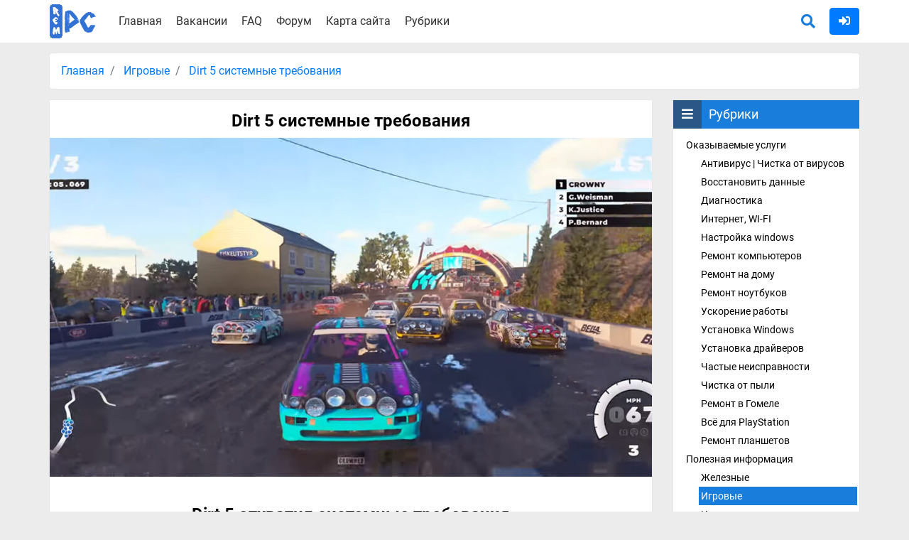

--- FILE ---
content_type: text/html; charset=UTF-8
request_url: https://rempc.by/igrovye/dirt-5-sistemnye-trebovaniya.html
body_size: 8400
content:
<!DOCTYPE html>
<html lang="ru">
<head>
    <meta charset="UTF-8">
    <title>Dirt 5 обзавёлся системными требованиями</title>
	<link rel="icon" href="/favicon.ico" type="image/x-icon">
    <link rel="stylesheet" href="/assets/css/main.min.css">
    <meta name="description" content="Dirt 5 отхватил системные требования, на чём можно поиграть в новинку чтобы увидеть все красоты графики?
">
	<meta name="viewport" content="width=device-width, initial-scale=1.0">
    <meta property="og:title" content="Dirt 5 обзавёлся системными требованиями"/>
    <meta property="og:locale" content="ru_RU" />
    <meta property="og:description" content="Dirt 5 отхватил системные требования, на чём можно поиграть в новинку чтобы увидеть все красоты графики?
"/>
    <meta property="og:url" content="/igrovye/dirt-5-sistemnye-trebovaniya.html"/>
    <meta property="og:site_name" content="Компьютерная помощь в Минске"/>
    <meta property="og:image" content="/upload/NOVOSTI%202020/8/Dirt%205%20sistemnye%20trebovanija/Dirt%205%20sistemnye%20trebovanija.jpg"/>
    <meta name="theme-color" content="#197ddb">
    	<script async src="https://pagead2.googlesyndication.com/pagead/js/adsbygoogle.js?client=ca-pub-7792094468512355"
     crossorigin="anonymous"></script>
	<!-- Yandex.RTB -->
    <script>window.yaContextCb=window.yaContextCb||[]</script>
    <script src="https://yandex.ru/ads/system/context.js" async></script>
	<style>
	    footer{
	        height: auto;
	    }
	</style>
<!-- Put this script tag to the <head> of your page -->
<script type="text/javascript" src="https://vk.com/js/api/openapi.js?169"></script>

<script type="text/javascript">
  VK.init({apiId: 5206591, onlyWidgets: true});
</script>
</head>
<body class="">
        <!--<div class="contacts">
        <div class="container">
            <div class="row justify-content-center align-items-center">
                <div class="col-12 col-sm-6 col-md-4">
                    <span>Работаем в Минске. Без выходных</span>
                </div>
                <div class="col-12 col-sm-6 col-md-4 d-flex justify-content-center align-items-center">
                    <span class="d-flex align-items-center justify-content-around"><i class="fab fa-viber fa-2x"></i>&nbsp;&nbsp;<i class="fab fa-telegram fa-2x"></i>&nbsp;&nbsp;&nbsp;&nbsp;+375 (44) 593-13-24</span>
                </div>
                <div class="col-12 col-sm-6 col-md-4">
                    <span>+375 (25) 921-89-01 (Life)</span>
                    <span>+375 (44) 593-13-24 (A1)</span>
                </div>
            </div>
        </div>
    </div>-->
    <header>
        <div class="container">
            <div class="row">
                <div class="col-12 col-sm-1 d-none d-md-block">
                    <a class="logotype" href="/">
                        <img src="/images/logotype.png" alt="Компьютерная помощь в Минске">
                    </a>
                </div>
                <div class="col-8 col-sm-7 col-md-7">
                    <div class="menu-bar">
                        <i class="fas fa-list"></i>
                    </div>
                    <ul class="top-menu">
                        <li><a href="/">Главная</a></li>
                        <!--<li><a href="/uslugi-i-ceny.html">Услуги</a></li>-->
                        <li><a href="/vakansii.html">Вакансии</a></li>
                        <li><a href="/chasto-zadavaemye-voprosy.html">FAQ</a></li>
                        <li><a href="/forum">Форум</a></li>
                        <li><a href="/karta-sajta.html">Карта сайта</a></li>
                        <li class="menu-rubrics"><a href="javascript:void(0)">Рубрики</a></li>
                    </ul>
                </div>
                <div class="col-4 col-sm-4 col-md-4">
                    <div class="search-auth">
                        <a href="/search">
                            <span class="search">
                                <i class="fas fa-search"></i>
                            </span>
                        </a>
                        <span class="auth">
                                                            <a href="/auth/login" title="Войти на сайт">
                                    <button type="button" class="btn btn-primary">
                                        <i class="fas fa-sign-in-alt"></i>
                                    </button>
                                </a>
                                                    </span>
                    </div>
                </div>
            </div>
        </div>
    </header>
    <div class="container">
            <div class="row">
        <div class="col">
            <nav aria-label="breadcrumb">
                <ol class="breadcrumb">
                                            <li class="breadcrumb-item" >
                            <a href="/">Главная</a>
                        </li>
                                                <li class="breadcrumb-item active"  aria-current="page">
                            <a href="/igrovye">Игровые</a>
                        </li>
                                                <li class="breadcrumb-item active"  aria-current="page">
                            <a href="javascript:void(0)">Dirt 5 системные требования</a>
                        </li>
                                        </ol>
            </nav>
        </div>
    </div>
<div class="row">
    <div class="col-md-9">
        <article>
            <h1>
                Dirt 5 системные требования            </h1>
                            <img src="/upload/NOVOSTI%202020/8/Dirt%205%20sistemnye%20trebovanija/Dirt%205%20sistemnye%20trebovanija.jpg"
                     alt="Dirt 5 sistemnye trebovanija"
                     title=""
                />
                        <div class="row">
                <div class="col-12 mb-4">
                    <!--<script async src="//pagead2.googlesyndication.com/pagead/js/adsbygoogle.js"></script>-->
                    <!--<ins class="adsbygoogle"-->
                    <!--     style="display:block; text-align:center;"-->
                    <!--     data-ad-layout="in-article"-->
                    <!--     data-ad-format="fluid"-->
                    <!--     data-ad-client="ca-pub-9979354441967675"-->
                    <!--     data-ad-slot="7096246149"></ins>-->
                    <!--<script>-->
                    <!--    (adsbygoogle = window.adsbygoogle || []).push({});-->
                    <!--</script>-->
                    <div id="yandex_rtb_R-A-1273884-1"></div>
                    <script>window.yaContextCb.push(()=>{
                      Ya.Context.AdvManager.render({
                        renderTo: 'yandex_rtb_R-A-1273884-1',
                        blockId: 'R-A-1273884-1'
                      })
                    })</script>
                </div>
            </div>
            <h2 style="text-align: center;">Dirt 5 отхватил системные требования</h2>
<p>&nbsp;</p>
<ul style="list-style-type: circle;">
<li><span style="text-decoration: underline;">Дата выхода</span>: 16 октября</li>
</ul>
<p>&nbsp;</p>
<p>На подходе очередная игра в жанре раллийных гонок &ndash; Dirt 5. Помимо всех технических и графических улучшений у новинки растут и системные требования. То есть, чтобы максимально комфортно поиграть, нам нужно разобрать требования к игре, ведь для многих это условия при которых они не смогут её даже запустить.</p>
<p>&nbsp;</p>
<h3><span style="text-decoration: underline;">В минимальных требованиях к Dirt 5 указали</span></h3>
<p>&nbsp;</p>
<p>Проц уровня i3-2130 или от АМД FX 4300, что скажем, очень приятно для обладателей <a href="../../zapusk-igr-na-slabom-pk/zapusk-igr-na-slabom-kompyutere.html">слабых ПК</a>. Оперативки 8 ГБ, что в этой серии последних пару лет лишь рекомендация, вполне можно будет поиграть и на 4. Ну и видеокарт, по мнению разработчиков только от GTX 970 или RX 480. Сумасшедшие по меркам серии карты в минималках, но проект создаётся исключительно на DirectX 12, поэтому выставлены графические адаптеры, которые, по мнению девелоперов, минимально приемлемый уровень для этого api.<!-- Yandex.RTB R-A-1273884-5 -->
                    <div id="yandex_rtb_R-A-1273884-5"></div>
                    <script>window.yaContextCb.push(()=>{
                      Ya.Context.AdvManager.render({
                        renderTo: 'yandex_rtb_R-A-1273884-5',
                        blockId: 'R-A-1273884-5'
                      })
                    })</script>
                    </p>
<p>&nbsp;</p>
<p><img src="../../upload/NOVOSTI%202020/8/Dirt%205%20sistemnye%20trebovanija/Dirt%205%20sistemnye%20trebovaniya.jpg" alt="Дирт 5 системные требования" width="825" height="453" /></p>
<p>&nbsp;</p>
<h3><span style="text-decoration: underline;">А, что нужно чтобы погонять в &laquo;Дирт 5&raquo; на максимальных настройках</span></h3>
<p>&nbsp;</p>
<p>ЦП от i5-9600K или АМД Ryzen 2600X, 16 ОЗУ и, графические ускорители с GTX 1070 Ti или AMD Vega 64, то есть почти топовые карты.</p>
<p>&nbsp;</p>
<p>Под установку всё это дело потребует 60 гигабайт свободного места.</p>
<p>&nbsp;</p>
<div id="_mSNE68-sf8" class="youtube-player" style="background-image: url('../../upload//_mSNE68-sf8.jpg');" data-params="modestbranding=1&amp;showinfo=1">&nbsp;</div>
<p>&nbsp;</p>
<p><a href="../../">Rempc.by</a><!-- Yandex.RTB R-A-1273884-5 -->
                    <div id="yandex_rtb_R-A-1273884-5"></div>
                    <script>window.yaContextCb.push(()=>{
                      Ya.Context.AdvManager.render({
                        renderTo: 'yandex_rtb_R-A-1273884-5',
                        blockId: 'R-A-1273884-5'
                      })
                    })</script>
                    </p>            <div class="row">
                <div class="col-12 mb-4">
                    <!--<script async src="https://pagead2.googlesyndication.com/pagead/js/adsbygoogle.js"></script>-->
                    <!--<ins class="adsbygoogle"-->
                    <!--     style="display:block; text-align:center;"-->
                    <!--     data-ad-layout="in-article"-->
                    <!--     data-ad-format="fluid"-->
                    <!--     data-ad-client="ca-pub-9979354441967675"-->
                    <!--     data-ad-slot="3357597485"></ins>-->
                    <!--<script>-->
                    <!--    (adsbygoogle = window.adsbygoogle || []).push({});-->
                    <!--</script>-->
                    <!-- Yandex.RTB R-A-1273884-3 -->
                    <div id="yandex_rtb_R-A-1273884-3"></div>
                    <script>window.yaContextCb.push(()=>{
                      Ya.Context.AdvManager.render({
                        renderTo: 'yandex_rtb_R-A-1273884-3',
                        blockId: 'R-A-1273884-3'
                      })
                    })</script>
                </div>
            </div>
            <div class="clear"></div>
            <div class="rate">
                <ul class="like ">
                    <li class="like-page" data-type="like" data-id="6344" data-count="7"><div>7</div><span class="d-block d-sm-none">Мне понравилось</span></li>
                    <li class="dislike-page" data-type="dislike" data-id="6344"  data-count="0"><div>0</div><span class="d-block d-sm-none">Мне непонравилось</span></li>
                </ul>
                <div class="alert alert-warning page-not-ld" role="alert">
                    Извините! Но вы уже оставили свой голос.
                </div>
                <ul class="page-stat">
                    <li class="article-calendar">16 Августа 2020</li>
                    <li class="author"><i class="fas fa-user"></i> <span>Alex Rempc.by</span></li>
                </ul>
            </div>
            <!-- Yandex Native Ads C-A-1273884-4 -->
            <div id="id-C-A-1273884-4"></div>
            <script>window.yaContextCb.push(()=>{
              Ya.Context.AdvManager.renderWidget({
                renderTo: 'id-C-A-1273884-4',
                blockId: 'C-A-1273884-4'
              })
            })</script>
            <!-- Put this div tag to the place, where the Comments block will be -->
            <div id="vk_comments"></div>
            <script type="text/javascript">
            VK.Widgets.Comments("vk_comments", {limit: 10, attach: "*"});
            </script>
                                </article>
        <div class="clear"></div>
        <div class="social-share">
            <p>
                Поделитесь с друзьями, так вы поможете распространению полезной информации
            </p>
            <script type="text/javascript" src="//yastatic.net/es5-shims/0.0.2/es5-shims.min.js" charset="utf-8"></script>
            <script type="text/javascript" src="//yastatic.net/share2/share.js" charset="utf-8" async="async"></script>
            <div class="ya-share2" data-services="vkontakte,facebook,odnoklassniki,gplus" data-counter></div>
        </div>
        <div class="comments" id="comments">
                            <div class="no-auth">
                    <p>
                        Уважаемый посетитель, Вы зашли на сайт как незарегистрированный пользователь. <br/>
                        Мы рекомендуем Вам <a href="/auth/registration" class="link-sign">зарегистрироваться </a> либо <a href="/auth/login" class="post-sign">войти</a> на сайт под своим именем.
                    </p>
                    <p>
                        <b>Информация</b><br/>
                        Посетители, находящиеся в группе Гости, не могут оставлять комментарии к данной публикации.
                    </p>
                </div>
                                            </div>
    </div>
    <div class="col-md-3 d-none d-md-block">
        <div class="sidebar">
    <div class="sidebar-block rubrics">
        <div class="sidebar-block-title">
            <div class="sidebar-block-title-icon">
                <i class="fas fa-bars"></i>
            </div>
            Рубрики
        </div>
        				<ul>
				                    <li class="enclosed" >
						<a href="javascript:void(0)" onclick='return false;' >Оказываемые услуги</a>
                        				<ul>
				                    <li class="" >
						<a href="/antivirusnaya-zashhita"  >Антивирус | Чистка от вирусов</a>
                                            </li>
				                    <li class="" >
						<a href="/vosstanovit-dannye"  >Восстановить данные</a>
                                            </li>
				                    <li class="" >
						<a href="/diagnostika"  >Диагностика</a>
                                            </li>
				                    <li class="" >
						<a href="/internet-set-wi-fi"  >Интернет, WI-FI</a>
                                            </li>
				                    <li class="" >
						<a href="/nastrojka-windows"  >Настройка windows</a>
                                            </li>
				                    <li class="" >
						<a href="/remont-kompyuterov"  >Ремонт компьютеров</a>
                                            </li>
				                    <li class="" >
						<a href="/remont-na-domu"  >Ремонт на дому</a>
                                            </li>
				                    <li class="" >
						<a href="/remont-noutbukov"  >Ремонт ноутбуков</a>
                                            </li>
				                    <li class="" >
						<a href="/uskorenie-pk-noutbuka"  >Ускорение работы</a>
                                            </li>
				                    <li class="" >
						<a href="/ustanovka-windows"  >Установка Windows</a>
                                            </li>
				                    <li class="" >
						<a href="/ustanovka-drajverov"  >Установка драйверов</a>
                                            </li>
				                    <li class="" >
						<a href="/chastye-neispravnosti"  >Частые неисправности</a>
                                            </li>
				                    <li class="" >
						<a href="/chistka-ot-pili"  >Чистка от пыли</a>
                                            </li>
				                    <li class="" >
						<a href="/remont-v-gomele"  >Ремонт в Гомеле</a>
                                            </li>
				                    <li class="" >
						<a href="/Vsjo-dlja-PlayStation"  >Всё для PlayStation</a>
                                            </li>
				                    <li class="" >
						<a href="/Remont-planshetov"  >Ремонт планшетов</a>
                                            </li>
								</ul>
			                    </li>
				                    <li class="enclosed opened" >
						<a href="javascript:void(0)" onclick='return false;' >Полезная информация</a>
                        				<ul>
				                    <li class="" >
						<a href="/zheleznye"  >Железные</a>
                                            </li>
				                    <li class="category-active " >
						<a href="/igrovye"  >Игровые</a>
                                            </li>
				                    <li class="" >
						<a href="/internet"  >Интернет</a>
                                            </li>
				                    <li class="" >
						<a href="/formatirovanie"  >Форматирование</a>
                                            </li>
				                    <li class="" >
						<a href="/set-i-internet"  >Сеть и интернет</a>
                                            </li>
				                    <li class="" >
						<a href="/raznoe"  >Разное</a>
                                            </li>
				                    <li class="" >
						<a href="/pokupka-kompyutera"  >Покупка компьютера</a>
                                            </li>
				                    <li class="" >
						<a href="/odnoklassniki"  >Одноклассники</a>
                                            </li>
				                    <li class="" >
						<a href="/zashhita-informacii"  >Защита информации</a>
                                            </li>
				                    <li class="" >
						<a href="/vsyo-dlya-noutbuka"  >Всё для ноутбука</a>
                                            </li>
				                    <li class="" >
						<a href="/Windows-10"  >Windows 10</a>
                                            </li>
				                    <li class="" >
						<a href="/Stalker"  >STALKER</a>
                                            </li>
				                    <li class="" >
						<a href="/No-Mans-Sky"  >No Man’s Sky</a>
                                            </li>
				                    <li class="" >
						<a href="/Paragon"  >Paragon</a>
                                            </li>
				                    <li class="" >
						<a href="/zapusk-igr-na-slabom-pk"  >Запуск игр на слабом ПК</a>
                                            </li>
				                    <li class="" >
						<a href="/virtualnaya-realnost"  >Виртуальная реальность</a>
                                            </li>
				                    <li class="" >
						<a href="/iskustvennyy-intellekt"  >Искуственный интеллект</a>
                                            </li>
				                    <li class="" >
						<a href="/mayning-i-kriptovalyuty"  >Майнинг и криптовалюты</a>
                                            </li>
				                    <li class="" >
						<a href="/alex-rempc-sport"  >Alex Rempc Sport</a>
                                            </li>
				                    <li class="" >
						<a href="/apex-legends"  >Apex Legends</a>
                                            </li>
				                    <li class="" >
						<a href="/the-division-2"  >The Division 2</a>
                                            </li>
				                    <li class="" >
						<a href="/sekiro-shadows-die-twice"  >Sekiro: Shadows Die Twice</a>
                                            </li>
								</ul>
			                    </li>
				                    <li class=" opened" >
						<a href="/IT-Belarus"  >IT Беларусь</a>
                                            </li>
				                    <li class=" opened" >
						<a href="/Besplatnyj-soft"  >Бесплатный софт</a>
                                            </li>
				                    <li class=" opened" >
						<a href="/Kibersport"  >Киберспорт</a>
                                            </li>
				                    <li class=" opened" >
						<a href="/video"  >Видео</a>
                                            </li>
				                    <li class=" opened" >
						<a href="/novosti"  >Новости</a>
                                            </li>
				                    <li class=" opened" >
						<a href="/unreal-engine-4"  >Unreal Engine 4</a>
                                            </li>
				                    <li class=" opened" >
						<a href="/narodnye-testy-igr"  >Народные тесты игр</a>
                                            </li>
				                    <li class=" opened" >
						<a href="/mobilnye"  >Мобильные</a>
                                            </li>
				                    <li class=" opened" >
						<a href="/obzor-avto"  >Обзор авто</a>
                                            </li>
				                    <li class=" opened" >
						<a href="/intellekt-i-vse-o-nem"  >Интеллект и всё о нём</a>
                                            </li>
								</ul>
			    </div>
    <div class="sidebar-block vakansii">
        <div class="sidebar-block-title">
            <div class="sidebar-block-title-icon">
                <i class="far fa-building"></i>
            </div>
            <p>
                Набираем сотрудников<br/>
                в нашу команду
            </p>
        </div>
        <p>
            Поиск авторов статей, новостей, обзоров для публикации на этом ресурсе.
        </p>
        <p>
            <b>Требования:</b> никаких. Всему научим, подскажем, поможем. От вас только желание попробовать.
        </p>
        <p>
            Заявки принимаются на почту: <span>minskservice@mail.ru</span>
        </p>
    </div>
    <div class="sidebar-block banner">
        Здесь может быть ваша реклама - её увидят более 100 тыс. посетителей в месяц (<span>minskservice@mail.ru</span>)
    </div>
    <!-- Yandex.RTB R-A-1273884-2 -->
        <div id="yandex_rtb_R-A-1273884-2"></div>
        <script>window.yaContextCb.push(()=>{
          Ya.Context.AdvManager.render({
            renderTo: 'yandex_rtb_R-A-1273884-2',
            blockId: 'R-A-1273884-2'
          })
        })</script>
    </div>    </div>
</div>        <div class="row no-gutters">
            <div class="col-12 col-sm-12 col-md-12 col-lg-12">
                <div id="vk_groups"></div>
            </div>
        </div>
        <div class="go-top"></div>
    </div>
    <footer>
        <div class="container">
            <div class="row">
                <div class="col-12 text-center">
                    <p style="font-size: 14px">
                        Информация, предоставленная на сайте, носит сугубо информационный характер и не является публичной офертой.<br/>
                        Цена конечной услуги может отличаться от цены, которая указана на сайте.
                    </p>
                </div>    
            </div>
            <div class="row">
                <div class="col-12 col-sm-12 col-md-4 col-lg-4">
                    <div class="copyright">
                        Copyright © 2013-2026 <br/>
                        Использование материалов сайта возможно только с прямой ссылкой на источник.
                    </div>
                </div>
                <div class="col-12 col-sm-12 col-md-4 col-lg-4">
                    <ul class="social">
                        <li>
                            <a rel="nofollow" target="_blank" href="https://www.youtube.com/channel/UCdOSjTCIJSsAAsMug6q8_Rg">
                                <i class="fab fa-youtube"></i>
                            </a>
                        </li>
                        <li>
                            <a rel="nofollow" target="_blank" href="https://vk.com/rempcby">
                                <i class="fab fa-vk"></i>
                            </a>
                        </li>
                    </ul>
                </div>
                <div class="col-12 col-sm-12 col-md-4 col-lg-4">
                    <div class="kontakti">
                        <i class="fa  fa-envelope"></i>&nbsp;&nbsp;minskservice@mail.ru
                    </div>
                </div>
            </div>
        </div>
    </footer>
    <!--  Yandex.Metrika informer -->
       <a href="https://metrika.yandex.ru/stat/?id=21523171&amp;from=informer"
       target="_blank" rel="nofollow"><img src="//mc.yandex.ru/informer/21523171/3_1_FFFFFFFF_EFEFEFFF_0_pageviews" style="width:88px; height:31px; border:0;" alt="Яндекс.Метрика" title="Яндекс.Метрика: данные за сегодня (просмотры, визиты и уникальные посетители)" onclick="try{Ya.Metrika.informer({i:this,id:21523171,lang:'ru'});return false}catch(e){}"/></a>
    <!-- /Yandex.Metrika informer -->
    <div class="alert alert-success" role="alert" title="">
    </div>
    <div class="modal-rubrics">
        				<ul>
				                    <li class="enclosed" >
						<a href="javascript:void(0)" onclick='return false;' >Оказываемые услуги</a>
                        				<ul>
				                    <li class="" >
						<a href="/antivirusnaya-zashhita"  >Антивирус | Чистка от вирусов</a>
                                            </li>
				                    <li class="" >
						<a href="/vosstanovit-dannye"  >Восстановить данные</a>
                                            </li>
				                    <li class="" >
						<a href="/diagnostika"  >Диагностика</a>
                                            </li>
				                    <li class="" >
						<a href="/internet-set-wi-fi"  >Интернет, WI-FI</a>
                                            </li>
				                    <li class="" >
						<a href="/nastrojka-windows"  >Настройка windows</a>
                                            </li>
				                    <li class="" >
						<a href="/remont-kompyuterov"  >Ремонт компьютеров</a>
                                            </li>
				                    <li class="" >
						<a href="/remont-na-domu"  >Ремонт на дому</a>
                                            </li>
				                    <li class="" >
						<a href="/remont-noutbukov"  >Ремонт ноутбуков</a>
                                            </li>
				                    <li class="" >
						<a href="/uskorenie-pk-noutbuka"  >Ускорение работы</a>
                                            </li>
				                    <li class="" >
						<a href="/ustanovka-windows"  >Установка Windows</a>
                                            </li>
				                    <li class="" >
						<a href="/ustanovka-drajverov"  >Установка драйверов</a>
                                            </li>
				                    <li class="" >
						<a href="/chastye-neispravnosti"  >Частые неисправности</a>
                                            </li>
				                    <li class="" >
						<a href="/chistka-ot-pili"  >Чистка от пыли</a>
                                            </li>
				                    <li class="" >
						<a href="/remont-v-gomele"  >Ремонт в Гомеле</a>
                                            </li>
				                    <li class="" >
						<a href="/Vsjo-dlja-PlayStation"  >Всё для PlayStation</a>
                                            </li>
				                    <li class="" >
						<a href="/Remont-planshetov"  >Ремонт планшетов</a>
                                            </li>
								</ul>
			                    </li>
				                    <li class="enclosed opened" >
						<a href="javascript:void(0)" onclick='return false;' >Полезная информация</a>
                        				<ul>
				                    <li class="" >
						<a href="/zheleznye"  >Железные</a>
                                            </li>
				                    <li class="category-active " >
						<a href="/igrovye"  >Игровые</a>
                                            </li>
				                    <li class="" >
						<a href="/internet"  >Интернет</a>
                                            </li>
				                    <li class="" >
						<a href="/formatirovanie"  >Форматирование</a>
                                            </li>
				                    <li class="" >
						<a href="/set-i-internet"  >Сеть и интернет</a>
                                            </li>
				                    <li class="" >
						<a href="/raznoe"  >Разное</a>
                                            </li>
				                    <li class="" >
						<a href="/pokupka-kompyutera"  >Покупка компьютера</a>
                                            </li>
				                    <li class="" >
						<a href="/odnoklassniki"  >Одноклассники</a>
                                            </li>
				                    <li class="" >
						<a href="/zashhita-informacii"  >Защита информации</a>
                                            </li>
				                    <li class="" >
						<a href="/vsyo-dlya-noutbuka"  >Всё для ноутбука</a>
                                            </li>
				                    <li class="" >
						<a href="/Windows-10"  >Windows 10</a>
                                            </li>
				                    <li class="" >
						<a href="/Stalker"  >STALKER</a>
                                            </li>
				                    <li class="" >
						<a href="/No-Mans-Sky"  >No Man’s Sky</a>
                                            </li>
				                    <li class="" >
						<a href="/Paragon"  >Paragon</a>
                                            </li>
				                    <li class="" >
						<a href="/zapusk-igr-na-slabom-pk"  >Запуск игр на слабом ПК</a>
                                            </li>
				                    <li class="" >
						<a href="/virtualnaya-realnost"  >Виртуальная реальность</a>
                                            </li>
				                    <li class="" >
						<a href="/iskustvennyy-intellekt"  >Искуственный интеллект</a>
                                            </li>
				                    <li class="" >
						<a href="/mayning-i-kriptovalyuty"  >Майнинг и криптовалюты</a>
                                            </li>
				                    <li class="" >
						<a href="/alex-rempc-sport"  >Alex Rempc Sport</a>
                                            </li>
				                    <li class="" >
						<a href="/apex-legends"  >Apex Legends</a>
                                            </li>
				                    <li class="" >
						<a href="/the-division-2"  >The Division 2</a>
                                            </li>
				                    <li class="" >
						<a href="/sekiro-shadows-die-twice"  >Sekiro: Shadows Die Twice</a>
                                            </li>
								</ul>
			                    </li>
				                    <li class=" opened" >
						<a href="/IT-Belarus"  >IT Беларусь</a>
                                            </li>
				                    <li class=" opened" >
						<a href="/Besplatnyj-soft"  >Бесплатный софт</a>
                                            </li>
				                    <li class=" opened" >
						<a href="/Kibersport"  >Киберспорт</a>
                                            </li>
				                    <li class=" opened" >
						<a href="/video"  >Видео</a>
                                            </li>
				                    <li class=" opened" >
						<a href="/novosti"  >Новости</a>
                                            </li>
				                    <li class=" opened" >
						<a href="/unreal-engine-4"  >Unreal Engine 4</a>
                                            </li>
				                    <li class=" opened" >
						<a href="/narodnye-testy-igr"  >Народные тесты игр</a>
                                            </li>
				                    <li class=" opened" >
						<a href="/mobilnye"  >Мобильные</a>
                                            </li>
				                    <li class=" opened" >
						<a href="/obzor-avto"  >Обзор авто</a>
                                            </li>
				                    <li class=" opened" >
						<a href="/intellekt-i-vse-o-nem"  >Интеллект и всё о нём</a>
                                            </li>
								</ul>
			    </div>
    <script  src="/assets/js/scripts.min.js"></script>
            <script  src="/assets/js/posts.min.js"></script>
            <!-- VK Widget -->
        <script  src="//vk.com/js/api/openapi.js?136"></script>
        <script>
            VK.Widgets.Group("vk_groups", {mode: 3, width: "auto", color3: '4376AD'}, 62886954);
        </script>
    <!-- Yandex.Metrika counter -->
	
    <script async>

        (function (d, w, c) {
            (w[c] = w[c] || []).push(function() {
                try {
                    w.yaCounter21523171 = new Ya.Metrika({id:21523171,
                        webvisor:true,
                        clickmap:true,
                        trackLinks:true,
                        accurateTrackBounce:true});
                } catch(e) { }
            });

            var n = d.getElementsByTagName("script")[0],
                s = d.createElement("script"),
                f = function () { n.parentNode.insertBefore(s, n); };
            s.type = "text/javascript";
            s.async = true;
            s.src = (d.location.protocol == "https:" ? "https:" : "http:") + "//mc.yandex.ru/metrika/watch.js";

            if (w.opera == "[object Opera]") {
                d.addEventListener("DOMContentLoaded", f, false);
            } else { f(); }
        })(document, window, "yandex_metrika_callbacks");
    </script>
    <noscript><div><img src="//mc.yandex.ru/watch/21523171" style="position:absolute; left:-9999px;" alt="" /></div></noscript>
    <!-- /Yandex.Metrika counter -->
    </body>
</html>

--- FILE ---
content_type: text/html; charset=utf-8
request_url: https://www.google.com/recaptcha/api2/aframe
body_size: 265
content:
<!DOCTYPE HTML><html><head><meta http-equiv="content-type" content="text/html; charset=UTF-8"></head><body><script nonce="elir2Da-f5IQcFajUlLlpg">/** Anti-fraud and anti-abuse applications only. See google.com/recaptcha */ try{var clients={'sodar':'https://pagead2.googlesyndication.com/pagead/sodar?'};window.addEventListener("message",function(a){try{if(a.source===window.parent){var b=JSON.parse(a.data);var c=clients[b['id']];if(c){var d=document.createElement('img');d.src=c+b['params']+'&rc='+(localStorage.getItem("rc::a")?sessionStorage.getItem("rc::b"):"");window.document.body.appendChild(d);sessionStorage.setItem("rc::e",parseInt(sessionStorage.getItem("rc::e")||0)+1);localStorage.setItem("rc::h",'1768630326455');}}}catch(b){}});window.parent.postMessage("_grecaptcha_ready", "*");}catch(b){}</script></body></html>